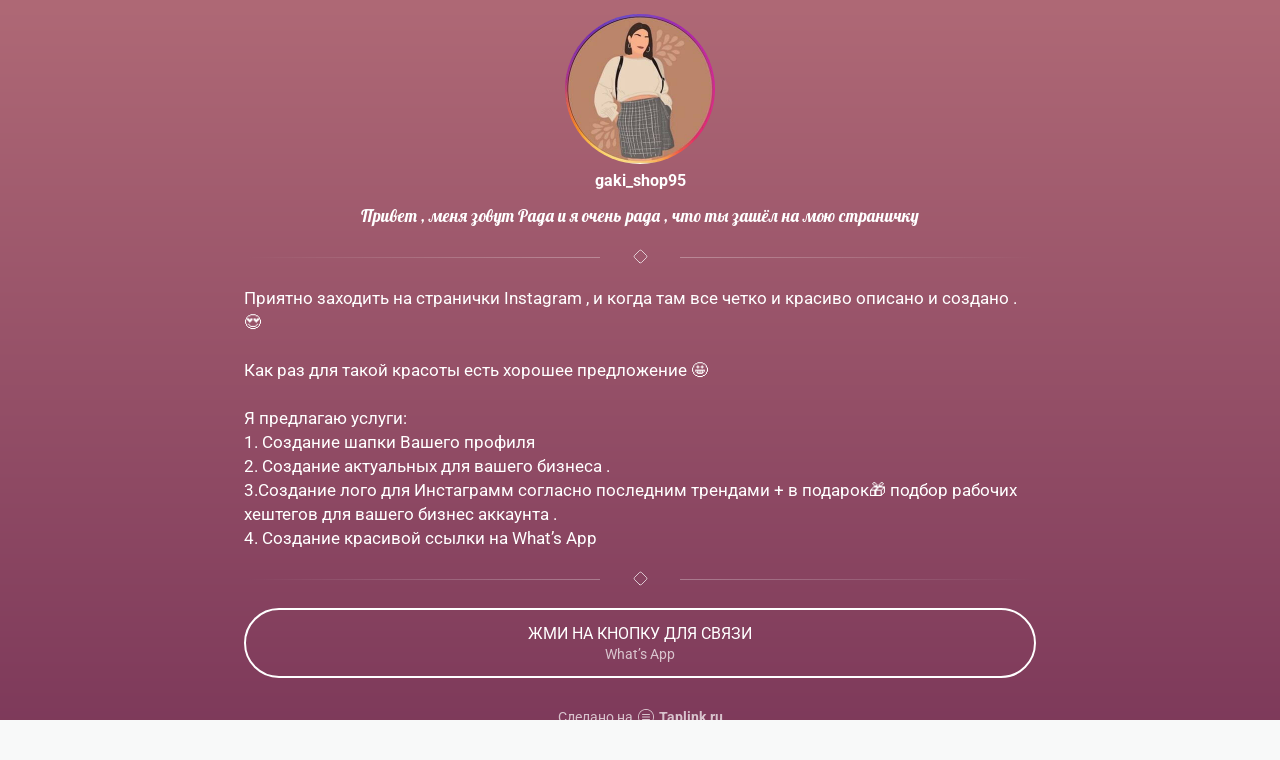

--- FILE ---
content_type: text/html; charset=utf-8
request_url: https://taplink.cc/gaki_shop95
body_size: 1769
content:
<!DOCTYPE html> <html prefix="og: http://ogp.me/ns#" lang="ru" data-format-date="d.m.Y" data-format-datetime="d.m.Y H:i"> <head> <title>Gaki_shop95 at Taplink</title>    <meta name=viewport content="width=device-width, user-scalable=no, initial-scale=1, maximum-scale=1, shrink-to-fit=no"/> <meta name=HandheldFriendly content=true> <meta http-equiv=Content-Type content='text/html; charset=utf-8'>     <link type='text/css' rel=stylesheet href='//us.x.taplink.st/s/css/frontend.css?1.2.10001'>      <link rel=icon href="https://taplink.st/a/1/a/5/0/1ff054.jpg?119">  <link rel=apple-touch-icon sizes=300x300 href="https://taplink.st/a/1/a/5/0/1ff054.jpg?119"/>  <link rel=canonical href="https://taplink.cc/gaki_shop95"/> <meta name=format-detection content="telephone=no"/> <meta name=referrer content=always> <link rel=image_src href="https://taplink.st/a/1/a/5/0/1ff054.jpg?119"/> <meta property="og:image" content="https://taplink.st/a/1/a/5/0/1ff054.jpg?119"> <meta property="og:type" content=website /> <meta property="og:title" content="Gaki_shop95 at Taplink"/>  <meta property="og:url" content="https://taplink.cc/gaki_shop95"/> <meta property="og:site_name" content="Taplink"/> <link rel="manifest" href="/3ffa53cc2093140.webmanifest"> </head> <body> <div class="main base-theme main-theme">    <style> html {min-height: 100%}</style> <script>
	window.account = {"account_id":2425813,"language_id":1,"language_code":"ru","language_code_account":"ru","main_page_id":2411545,"profile_id":2093140,"is_hidelink":false,"is_plus":0,"is_trial":0,"is_full_trial":0,"tariff_current":"basic","utc_timezone":3,"currency_id":1,"plan_until":null,"nickname":"gaki_shop95","has_nickname":1,"profile_link":"https://taplink.cc/gaki_shop95","theme":{"heading":{"color":"#ffffff"},"screen":{"color":"#ffffff"},"avatar":{"title":{"color":"#ffffff"},"bio":{"color":"#ffffff"}},"link":{"bg":"#ffffff","radius":40,"transparent":100},"bg":{"picture":null,"color":"#af6976;0;#7b3759;100;180"}},"menu":null,"menu_items":null,"addons":{"codes":[{"cb":"yandexMetrikaInit","cookie":"analytics","data":{"id":44929738,"simple":true}}]},"locales":{"pages":"ru"},"avatar":{"path":"1/a/5/0/","title":"","bio":"","a":"150:jpg?119","is_hide_text":0},"currency":{"title":"₽","code":"RUB","format":"%p %c","precision":2},"products":[],"username":"gaki_shop95","current_page_id":2411545,"widgets":[],"custom_domain":false,"domain":"taplink.ru","client":{"country":"us","timestamp":1769377728},"locale":{"formats":{"date":"d.m.Y"},"current":"ru","direction":"ltr"},"number":{"decimal":".","thousands":" ","precision":2},"weight":{"decimal":".","thousands":" ","precision":3},"ts":"dc052b4c","html":""};
	window.data = {"page_id":2411545,"fields":[{"section":null,"items":[{"block_id":14301088,"options":[],"block_type_id":8,"block_type_name":"avatar","addon_target":null},{"block_id":14301151,"options":{"text":"Привет , меня зовут Рада и я очень рада , что ты зашёл на мою страничку ","text_size":"md","text_align":"center","color":"","font":1},"block_type_id":1,"block_type_name":"text","addon_target":null},{"block_id":14301202,"options":{"icon":2,"fullwidth":true,"fading":true},"block_type_id":5,"block_type_name":"break","addon_target":null},{"block_id":14301214,"options":{"text":"Приятно заходить на странички Instagram , и когда там все четко и красиво описано и создано . 😍\n\nКак раз для такой красоты есть хорошее предложение 🤩\n\nЯ предлагаю услуги: \n1. Создание шапки Вашего  профиля \n2. Создание актуальных для вашего бизнеса . \n3.Создание лого для Инстаграмм согласно последним трендами + в подарок🎁 подбор рабочих хештегов для вашего бизнес аккаунта .\n4. Создание красивой ссылки на What’s App","text_size":"md","text_align":"left","color":"","font":""},"block_type_id":1,"block_type_name":"text","addon_target":null},{"block_id":14301250,"options":{"icon":2,"fullwidth":true,"fading":true},"block_type_id":5,"block_type_name":"break","addon_target":null},{"block_id":14301307,"options":{"title":"ЖМИ НА КНОПКУ ДЛЯ СВЯЗИ ","subtitle":"What’s App ","value":"https://wa.me/79298976714"},"block_type_id":2,"block_type_name":"link","addon_target":["form","link"],"stat":"64e410"}]}],"options":[]};
</script> <script type='text/javascript' src='//us.x.taplink.st/s/js/frontend.js?1.2.10001'></script> <div class="page vue"> <router-view></router-view> </div> </div> </body> </html>